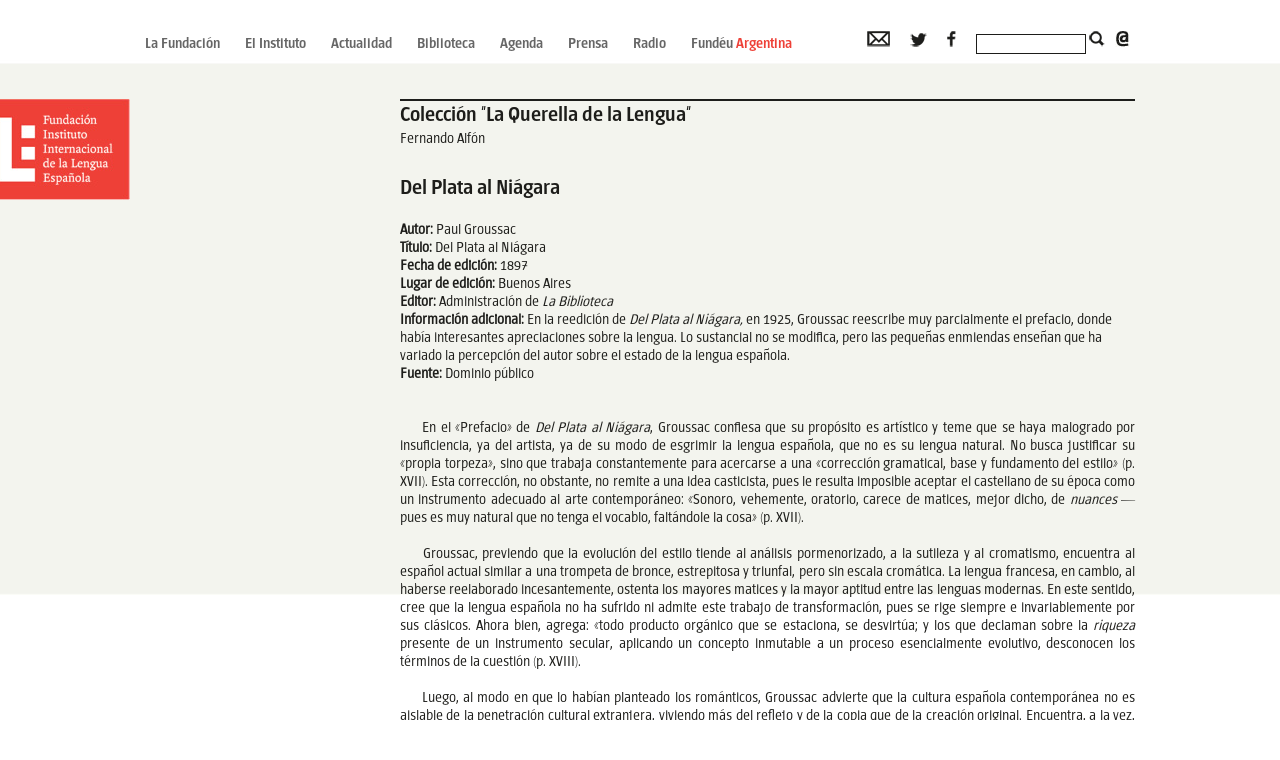

--- FILE ---
content_type: text/html; charset=utf-8
request_url: https://fiile.org.ar/page/colecciones/id/11/title/Del-Plata-al-Ni%C3%A1gara
body_size: 11621
content:
<!DOCTYPE HTML PUBLIC "-//W3C//DTD HTML 4.01//EN" "http://www.w3.org/TR/html4/strict.dtd">
<html xmlns:fb="//www.facebook.com/2008/fbml">
<head>
<title>Fundación Instituto Internacional de la Lengua Española  | Colecciones de la Fundación | Del Plata al Niágara</title>
<meta http-equiv="Content-Type" content="text/html; charset=utf-8">
<meta name="Description" content="La Fundación Instituto Internacional de la Lengua Española (fiile) de Rosario, Argentina, es una iniciativa conjunta público-privada que tiene por objeto contribuir al estudio y difusión de la lengua española, y a la enseñanza de la misma como lengua extranjera">
<meta name="Keywords" content="fiile , lengua española ,instituto de la lengua,  idioma español , fundación de la lengua, biblioteca argentina, enseñanza, observatorio, ciudades anfitrionas, congreso de la lengua, literatura, poesía, Juan Álvarez,  UNR , Cervantes"><link rel="icon" href="/favicon.png" type="image/icon" >
<!--
// Habilitar si se usa RSS
<link rel="alternate" type="application/rss+xml"  href="http://CAMBIAR.COM/rss/rss.php" title="CAMBIAR">-->
<!-- <script src="http://ajax.googleapis.com/ajax/libs/jquery/1.6.1/jquery.min.js"></script> -->
<!-- <script src="http://ajax.aspnetcdn.com/ajax/jquery.validate/1.9/jquery.validate.js"></script> -->


<link rel="stylesheet" type="text/css" href="/library/jquery_plugins/prettyphoto/prettyPhoto.css">
<link href="/css/reset.css" rel="stylesheet" type="text/css">
<link href="/css/jquery.jscrollpane.css" rel="stylesheet" type="text/css">
<link href="/css/bootstrap.css" rel="stylesheet" type="text/css">
<link href="/css/estilos.css?v=2" rel="stylesheet" type="text/css">

<script src="/library/modernizr.custom.79168.js"></script>
<!--
// Habilitar si se usa Cufon 
<script type="text/javascript" src="/library/cufon/cufon-yui.js"></script>
<script type="text/javascript" src="/fonts/CAMBIAR.js"></script> 
-->
<!--
// Habilitar para corregir transparencias en IE6 
<script type="text/javascript" src="/library/transparency.js"></script>
-->
</head>
<body id="colecciones">

<div class="wrapper">	

	<header class="container">
	    <nav>
	    	<ul class="sf-menu">
	    		<li><a  href="javascript:;">La Fundación</a>
					<ul>
						<li><a href="/page/fundacion">Presentación</a></li>
						<li><a href="/page/fundacionorganos">Órganos de Gobierno</a></li>
						<li><a href="/page/fundacionequipo">Equipo</a></li>
						<li><a href="/page/fundacionsede">Sede</a></li>
					</ul>
	    		</li>
	    		<li><a  href="#">El Instituto</a>
					<ul>
						<li><a href="/page/estudio">Estudio y Enseñanza de la Lengua</a></li>
						<li><a href="/page/lengua">Lengua, Cultura y Comunicación</a></li>
					</ul>
	    		</li>
                <li><a  href="#">Actualidad</a>
                					<ul>
					  						<li> <a href="/page/home/idcat/1/title/Lengua%2C-Cultura-y-Comunicaci%C3%B3n"> Lengua, Cultura y Comunicación</a> </li>
												<li> <a href="/page/home/idcat/2/title/Lenguajes%2C-Etnicidad-y-G%C3%A9nero-"> Lenguajes, Etnicidad y Género </a> </li>
												<li> <a href="/page/home/idcat/5/title/El-espa%C3%B1ol-como-lengua-extranjera"> El español como lengua extranjera</a> </li>
											</ul>
				                </li>
	    		<li><a href="#">Biblioteca</a>
					<ul>
						<li><a href="/page/biblioteca">Introducción</a></li>
                        <li><a href="/page/catalogo">Catálogo de Libros</a></li>
                        <li><a href="/page/colecciones">Colecciones de la Fundación</a></li>
                        <li><a href="/page/articulos_interes/idcat/1/title/Artículos">Otras Publicaciones</a></li>
						<!--<li><a href="/page/libros">Libros y publicaciones</a></li>-->
                        <li><a href="/page/mediateca">Mediateca</a></li>
					</ul>
	    		</li>
	    		<li><a href="/page/agenda">Agenda</a></li>
                <li><a href="#">Prensa</a>
					<ul>
						<li><a href="/page/prensa">Nuestra Prensa</a></li>
                        <li><a href="/page/materialprensa">Recursos para medios</a></li>
					</ul>
	    		</li>
                <li><a href="#">Radio</a>
					<ul>
						<li><a href="/page/radio">Presentación</a></li>
                        <li><a href="/page/programacion">Programación</a></li>
					</ul>
	    		</li>
	    		<li><a href="//fundeu.fiile.org.ar/" target="_blank">Fundéu <span style="color: #EE4037">Argentina</span></a></li>
	    	</ul>
	    </nav>

	    <div class="social">
	    	<li><a class="btn_contacto " href="/page/newsletter">0</a></li>
	    	<li><a class="btn_tw" target="_blank" href="https://twitter.com/FiileRosario">0</a></li>
	    	<li><a class="btn_fb" href="https://www.facebook.com/FiileArgentina" target="_blank">0</a></li>
	    	<li>
			<form name="formbusqueda" class="formbusqueda" method="post" action="/page/busquedas">
				<input type="text" name="busqueda" id="busqueda">
				<input class="btn_buscas" name="submit" type="submit" value="" class="button">
			</form>
	    	</li>
	    	<li><a class="btn_nw " href="/page/contacto" >0</a></li>
	    </div>
	</header>
	
	
	<div id="contenido" role="main" class="container">
		<a href="/index.php" class="logo"><img src="/images/logo.jpg" alt="Fundación Instituto Internacional de la Lengua Española"></a>
				<div class="row paginaMedia paginaAgenda">
				
  	<div class="hidden-xs col-md-3"></div>
<div class="col-md-9 grilla">
	<h2 class="title">Colección "La Querella de la Lengua"</h2>  
    <p>Fernando Alfón </p>
          
    <h2 class="title" style="border:none;  margin-top:25px;">Del Plata al Niágara</h2>  
    <p>&nbsp;</p>
<p><strong>Autor:&nbsp;</strong>Paul Groussac&nbsp;&nbsp;</p>
<p><strong>T&iacute;tulo:&nbsp;</strong>Del Plata al Ni&aacute;gara</p>
<p><strong>Fecha de edici&oacute;n:&nbsp;</strong>1897</p>
<p><strong>Lugar de edici&oacute;n:&nbsp;</strong>Buenos Aires</p>
<p><strong>Editor:&nbsp;</strong>Administraci&oacute;n de <em>La Biblioteca</em></p>
<p><strong>Informaci&oacute;n adicional: </strong>En la reedici&oacute;n de <em>Del Plata al Ni&aacute;gara, </em>en 1925, Groussac reescribe muy parcialmente el prefacio, donde hab&iacute;a interesantes apreciaciones sobre la lengua. Lo sustancial no se modifica, pero las peque&ntilde;as enmiendas ense&ntilde;an que ha variado la percepci&oacute;n del autor sobre el estado de la lengua espa&ntilde;ola.</p>
<p><strong>Fuente:</strong> Dominio p&uacute;blico</p>
<p>&nbsp;</p>
<p style="text-align: justify;">&nbsp;</p>
<p style="text-align: justify;">&nbsp; &nbsp; &nbsp;En el &laquo;Prefacio&raquo; de <em>Del Plata al Ni&aacute;gara</em>, Groussac confiesa que su prop&oacute;sito es art&iacute;stico y teme que se haya malogrado por insuficiencia, ya del artista, ya de su modo de esgrimir la lengua espa&ntilde;ola, que no es su lengua natural. No busca justificar su &laquo;propia torpeza&raquo;, sino que trabaja constantemente para acercarse a una &laquo;correcci&oacute;n gramatical, base y fundamento del estilo&raquo; (p. XVII). Esta correcci&oacute;n, no obstante, no remite a una idea casticista, pues le resulta imposible aceptar el castellano de su &eacute;poca como un instrumento adecuado al arte contempor&aacute;neo: &laquo;Sonoro, vehemente, oratorio, carece de matices, mejor dicho, de <em>nuances</em> &mdash;pues es muy natural que no tenga el vocablo, falt&aacute;ndole la cosa&raquo; (p. XVII).</p>
<p style="text-align: justify;">&nbsp;</p>
<p style="text-align: justify;">&nbsp; &nbsp; &nbsp;Groussac, previendo que la evoluci&oacute;n del estilo tiende al an&aacute;lisis pormenorizado, a la sutileza y al cromatismo, encuentra al espa&ntilde;ol actual similar a una trompeta de bronce, estrepitosa y triunfal, pero sin escala crom&aacute;tica. La lengua francesa, en cambio, al haberse reelaborado incesantemente, ostenta los mayores matices y la mayor aptitud entre las lenguas modernas. En este sentido, cree que la lengua espa&ntilde;ola no ha sufrido ni admite este trabajo de transformaci&oacute;n, pues se rige siempre e invariablemente por sus cl&aacute;sicos. Ahora bien, agrega: &laquo;todo producto org&aacute;nico que se estaciona, se desvirt&uacute;a; y los que declaman sobre la <em>riqueza</em> presente de un instrumento secular, aplicando un concepto inmutable a un proceso esencialmente evolutivo, desconocen los t&eacute;rminos de la cuesti&oacute;n (p. XVIII).</p>
<p style="text-align: justify;">&nbsp;</p>
<p style="text-align: justify;">&nbsp; &nbsp; &nbsp;Luego, al modo en que lo hab&iacute;an planteado los rom&aacute;nticos, Groussac advierte que la cultura espa&ntilde;ola contempor&aacute;nea no es aislable de la penetraci&oacute;n cultural extranjera, viviendo m&aacute;s del reflejo y de la copia que de la creaci&oacute;n original. Encuentra, a la vez, algo il&oacute;gico en quienes aceptan d&oacute;cilmente las cosas extranjeras, pero se oponen a sus palabras, que no son m&aacute;s que algo inseparable de aquellas. No es imposible probar que Groussac estaba iniciando una gran transformaci&oacute;n en la prosa de habla hispana. La prueba est&aacute; en sus libros. Este &laquo;Prefacio&raquo; que preanuncia esta transformaci&oacute;n. Entretanto, Groussac considera atendible cualquier esfuerzo encaminado al prop&oacute;sito de alcanzar un estilo literario m&aacute;s sobrio y eficaz &laquo;que nuestro campaneo verbal, a par que m&aacute;s esbelto y ce&ntilde;ido al objeto que la anticuada notaci&oacute;n espa&ntilde;ola&raquo; (p. XIX).</p>
<p>&nbsp;</p>
<p>&nbsp;</p>			
			
			
    
    
		<div class="files">
						<a href="/uploadsarchivos/_1897__del_plata_al_niagara_qp.pdf">_1897__del_plata_al_niagara_qp.pdf</a>
	    </div>
        
	
    <p>&nbsp;</p>
    <p><a href="javascript:window.history.go(-1);" class="all">&#8249; &#8249; Volver</a></p>

	<div class="row nano">
        <div id="iso">
        
            
        
        </div>
   </div>
	  		</div><!-- FIN row -->
	</div><!--fin contenido-->

	<footer>
	    
	</footer>

</div>

<script src="//ajax.googleapis.com/ajax/libs/jquery/1.8.1/jquery.min.js"></script>
<script type="text/javascript" src="/library/jquery_plugins/prefixfree.min.js"></script>
<script src="//ajax.aspnetcdn.com/ajax/jquery.validate/1.9/jquery.validate.js"></script>
<script type="text/javascript" src="/library/jquery_plugins/jquery.cycle.all.min.js"></script>
<script type="text/javascript" src="/library/jquery_plugins/jquery.easing.1.3.js"></script>
<script type="text/javascript" src="/library/jquery_plugins/superfish.js"></script>
<script type="text/javascript" src="/library/jquery_plugins/prettyphoto/jquery.prettyPhoto.js"></script>

<script type="text/javascript" src="/library/jquery_plugins/jquery.isotope.min.js"></script>
<script type="text/javascript" src="/library/jquery_plugins/jquery.mousewheel.js"></script>
<script type="text/javascript" src="/library/jquery_plugins/jquery.jscrollpane.min.js"></script>


<script src="//connect.facebook.net/es_ES/all.js#xfbml=1"></script>
<script type="text/javascript" src="/library/scripts.js"></script>
<script type="text/javascript">
var gaJsHost = (("https:" == document.location.protocol) ? "https://ssl." : "http://www.");
document.write(unescape("%3Cscript src='" + gaJsHost + "google-analytics.com/ga.js' type='text/javascript'%3E%3C/script%3E"));
</script>
<script type="text/javascript">
try {
var pageTracker = _gat._getTracker("UA-31058377-31");
pageTracker._setCustomVar(1,"Seccion","colecciones",3);
pageTracker._trackPageview();
} catch(err) {}</script><div id="fb-root"></div>

</body>
</html>

--- FILE ---
content_type: text/css
request_url: https://fiile.org.ar/library/jquery_plugins/prettyphoto/prettyPhoto.css
body_size: 14998
content:
 div.light_rounded .pp_top .pp_left{background: url(light_rounded/sprite.png) -88px -53px no-repeat;}div.light_rounded .pp_top .pp_middle{background:#fff;}div.light_rounded .pp_top .pp_right{background: url(light_rounded/sprite.png) -110px -53px no-repeat;}div.light_rounded .pp_content .ppt{color:#000;}div.light_rounded .pp_content_container .pp_left,div.light_rounded .pp_content_container .pp_right{background:#fff;}div.light_rounded .pp_content{background-color:#fff;}div.light_rounded .pp_next:hover{background: url(light_rounded/btnNext.png) center right no-repeat;cursor: pointer;}div.light_rounded .pp_previous:hover{background: url(light_rounded/btnPrevious.png) center left no-repeat;cursor: pointer;}div.light_rounded .pp_expand{background: url(light_rounded/sprite.png) -31px -26px no-repeat;cursor: pointer;}div.light_rounded .pp_expand:hover{background: url(light_rounded/sprite.png) -31px -47px no-repeat;cursor: pointer;}div.light_rounded .pp_contract{background: url(light_rounded/sprite.png) 0 -26px no-repeat;cursor: pointer;}div.light_rounded .pp_contract:hover{background: url(light_rounded/sprite.png) 0 -47px no-repeat;cursor: pointer;}div.light_rounded .pp_close{width:75px;height:22px;background: url(light_rounded/sprite.png) -1px -1px no-repeat;cursor: pointer;}div.light_rounded #pp_full_res .pp_inline{color:#000;}div.light_rounded .pp_gallery a.pp_arrow_previous,div.light_rounded .pp_gallery a.pp_arrow_next{margin-top:12px !important;}div.light_rounded .pp_nav .pp_play{background: url(light_rounded/sprite.png) -1px -100px no-repeat;height:15px;width:14px;}div.light_rounded .pp_nav .pp_pause{background: url(light_rounded/sprite.png) -24px -100px no-repeat;height:15px;width:14px;}div.light_rounded .pp_arrow_previous{background: url(light_rounded/sprite.png) 0 -71px no-repeat;}div.light_rounded .pp_arrow_previous.disabled{background-position:0 -87px;cursor:default;}div.light_rounded .pp_arrow_next{background: url(light_rounded/sprite.png) -22px -71px no-repeat;}div.light_rounded .pp_arrow_next.disabled{background-position: -22px -87px;cursor:default;}div.light_rounded .pp_bottom .pp_left{background: url(light_rounded/sprite.png) -88px -80px no-repeat;}div.light_rounded .pp_bottom .pp_middle{background:#fff;}div.light_rounded .pp_bottom .pp_right{background: url(light_rounded/sprite.png) -110px -80px no-repeat;}div.light_rounded .pp_loaderIcon{background: url(light_rounded/loader.gif) center center no-repeat;}div.dark_rounded .pp_top .pp_left{background: url(dark_rounded/sprite.png) -88px -53px no-repeat;}div.dark_rounded .pp_top .pp_middle{background: url(dark_rounded/contentPattern.png) top left repeat;}div.dark_rounded .pp_top .pp_right{background: url(dark_rounded/sprite.png) -110px -53px no-repeat;}div.dark_rounded .pp_content_container .pp_left{background: url(dark_rounded/contentPattern.png) top left repeat-y;}div.dark_rounded .pp_content_container .pp_right{background: url(dark_rounded/contentPattern.png) top right repeat-y;}div.dark_rounded .pp_content{background: url(dark_rounded/contentPattern.png) top left repeat;}div.dark_rounded .pp_next:hover{background: url(dark_rounded/btnNext.png) center right no-repeat;cursor: pointer;}div.dark_rounded .pp_previous:hover{background: url(dark_rounded/btnPrevious.png) center left no-repeat;cursor: pointer;}div.dark_rounded .pp_expand{background: url(dark_rounded/sprite.png) -31px -26px no-repeat;cursor: pointer;}div.dark_rounded .pp_expand:hover{background: url(dark_rounded/sprite.png) -31px -47px no-repeat;cursor: pointer;}div.dark_rounded .pp_contract{background: url(dark_rounded/sprite.png) 0 -26px no-repeat;cursor: pointer;}div.dark_rounded .pp_contract:hover{background: url(dark_rounded/sprite.png) 0 -47px no-repeat;cursor: pointer;}div.dark_rounded .pp_close{width:75px;height:22px;background: url(dark_rounded/sprite.png) -1px -1px no-repeat;cursor: pointer;}div.dark_rounded .currentTextHolder{color:#c4c4c4;}div.dark_rounded .pp_description{color:#fff;}div.dark_rounded #pp_full_res .pp_inline{color:#fff;}div.dark_rounded .pp_gallery a.pp_arrow_previous,div.dark_rounded .pp_gallery a.pp_arrow_next{margin-top:12px !important;}div.dark_rounded .pp_nav .pp_play{background: url(dark_rounded/sprite.png) -1px -100px no-repeat;height:15px;width:14px;}div.dark_rounded .pp_nav .pp_pause{background: url(dark_rounded/sprite.png) -24px -100px no-repeat;height:15px;width:14px;}div.dark_rounded .pp_arrow_previous{background: url(dark_rounded/sprite.png) 0 -71px no-repeat;}div.dark_rounded .pp_arrow_previous.disabled{background-position:0 -87px;cursor:default;}div.dark_rounded .pp_arrow_next{background: url(dark_rounded/sprite.png) -22px -71px no-repeat;}div.dark_rounded .pp_arrow_next.disabled{background-position: -22px -87px;cursor:default;}div.dark_rounded .pp_bottom .pp_left{background: url(dark_rounded/sprite.png) -88px -80px no-repeat;}div.dark_rounded .pp_bottom .pp_middle{background: url(dark_rounded/contentPattern.png) top left repeat;}div.dark_rounded .pp_bottom .pp_right{background: url(dark_rounded/sprite.png) -110px -80px no-repeat;}div.dark_rounded .pp_loaderIcon{background: url(dark_rounded/loader.gif) center center no-repeat;}div.dark_square .pp_left ,div.dark_square .pp_middle,div.dark_square .pp_right,div.dark_square .pp_content{background: url(dark_square/contentPattern.png) top left repeat;}div.dark_square .currentTextHolder{color:#c4c4c4;}div.dark_square .pp_description{color:#fff;}div.dark_square .pp_loaderIcon{background: url(dark_rounded/loader.gif) center center no-repeat;}div.dark_square .pp_content_container .pp_left{background: url(dark_rounded/contentPattern.png) top left repeat-y;}div.dark_square .pp_content_container .pp_right{background: url(dark_rounded/contentPattern.png) top right repeat-y;}div.dark_square .pp_expand{background: url(dark_square/sprite.png) -31px -26px no-repeat;cursor: pointer;}div.dark_square .pp_expand:hover{background: url(dark_square/sprite.png) -31px -47px no-repeat;cursor: pointer;}div.dark_square .pp_contract{background: url(dark_square/sprite.png) 0 -26px no-repeat;cursor: pointer;}div.dark_square .pp_contract:hover{background: url(dark_square/sprite.png) 0 -47px no-repeat;cursor: pointer;}div.dark_square .pp_close{width:75px;height:22px;background: url(dark_square/sprite.png) -1px -1px no-repeat;cursor: pointer;}div.dark_square #pp_full_res .pp_inline{color:#fff;}div.dark_square .pp_gallery a.pp_arrow_previous,div.dark_square .pp_gallery a.pp_arrow_next{margin-top:12px !important;}div.dark_square .pp_nav .pp_play{background: url(dark_square/sprite.png) -1px -100px no-repeat;height:15px;width:14px;}div.dark_square .pp_nav .pp_pause{background: url(dark_square/sprite.png) -24px -100px no-repeat;height:15px;width:14px;}div.dark_square .pp_arrow_previous{background: url(dark_square/sprite.png) 0 -71px no-repeat;}div.dark_square .pp_arrow_previous.disabled{background-position:0 -87px;cursor:default;}div.dark_square .pp_arrow_next{background: url(dark_square/sprite.png) -22px -71px no-repeat;}div.dark_square .pp_arrow_next.disabled{background-position: -22px -87px;cursor:default;}div.dark_square .pp_next:hover{background: url(dark_square/btnNext.png) center right no-repeat;cursor: pointer;}div.dark_square .pp_previous:hover{background: url(dark_square/btnPrevious.png) center left no-repeat;cursor: pointer;}div.light_square .pp_left ,div.light_square .pp_middle,div.light_square .pp_right,div.light_square .pp_content{background:#fff;}div.light_square .pp_content .ppt{color:#000;}div.light_square .pp_expand{background: url(light_square/sprite.png) -31px -26px no-repeat;cursor: pointer;}div.light_square .pp_expand:hover{background: url(light_square/sprite.png) -31px -47px no-repeat;cursor: pointer;}div.light_square .pp_contract{background: url(light_square/sprite.png) 0 -26px no-repeat;cursor: pointer;}div.light_square .pp_contract:hover{background: url(light_square/sprite.png) 0 -47px no-repeat;cursor: pointer;}div.light_square .pp_close{width:75px;height:22px;background: url(light_square/sprite.png) -1px -1px no-repeat;cursor: pointer;}div.light_square #pp_full_res .pp_inline{color:#000;}div.light_square .pp_gallery a.pp_arrow_previous,div.light_square .pp_gallery a.pp_arrow_next{margin-top:12px !important;}div.light_square .pp_nav .pp_play{background: url(light_square/sprite.png) -1px -100px no-repeat;height:15px;width:14px;}div.light_square .pp_nav .pp_pause{background: url(light_square/sprite.png) -24px -100px no-repeat;height:15px;width:14px;}div.light_square .pp_arrow_previous{background: url(light_square/sprite.png) 0 -71px no-repeat;}div.light_square .pp_arrow_previous.disabled{background-position:0 -87px;cursor:default;}div.light_square .pp_arrow_next{background: url(light_square/sprite.png) -22px -71px no-repeat;}div.light_square .pp_arrow_next.disabled{background-position: -22px -87px;cursor:default;}div.light_square .pp_next:hover{background: url(light_square/btnNext.png) center right no-repeat;cursor: pointer;}div.light_square .pp_previous:hover{background: url(light_square/btnPrevious.png) center left no-repeat;cursor: pointer;}div.facebook .pp_top .pp_left{background: url(facebook/sprite.png) -88px -53px no-repeat;}div.facebook .pp_top .pp_middle{background: url(facebook/contentPatternTop.png) top left repeat-x;}div.facebook .pp_top .pp_right{background: url(facebook/sprite.png) -110px -53px no-repeat;}div.facebook .pp_content .ppt{color:#000;}div.facebook .pp_content_container .pp_left{background: url(facebook/contentPatternLeft.png) top left repeat-y;}div.facebook .pp_content_container .pp_right{background: url(facebook/contentPatternRight.png) top right repeat-y;}div.facebook .pp_content{background:#fff;}div.facebook .pp_expand{background: url(facebook/sprite.png) -31px -26px no-repeat;cursor: pointer;}div.facebook .pp_expand:hover{background: url(facebook/sprite.png) -31px -47px no-repeat;cursor: pointer;}div.facebook .pp_contract{background: url(facebook/sprite.png) 0 -26px no-repeat;cursor: pointer;}div.facebook .pp_contract:hover{background: url(facebook/sprite.png) 0 -47px no-repeat;cursor: pointer;}div.facebook .pp_close{width:22px;height:22px;background: url(facebook/sprite.png) -1px -1px no-repeat;cursor: pointer;}div.facebook #pp_full_res .pp_inline{color:#000;}div.facebook .pp_loaderIcon{background: url(facebook/loader.gif) center center no-repeat;}div.facebook .pp_arrow_previous{background: url(facebook/sprite.png) 0 -71px no-repeat;height:22px;margin-top:0;width:22px;}div.facebook .pp_arrow_previous.disabled{background-position:0 -96px;cursor:default;}div.facebook .pp_arrow_next{background: url(facebook/sprite.png) -32px -71px no-repeat;height:22px;margin-top:0;width:22px;}div.facebook .pp_arrow_next.disabled{background-position: -32px -96px;cursor:default;}div.facebook .pp_nav{margin-top:0;}div.facebook .pp_nav p{font-size:15px;padding:0 3px 0 4px;}div.facebook .pp_nav .pp_play{background: url(facebook/sprite.png) -1px -123px no-repeat;height:22px;width:22px;}div.facebook .pp_nav .pp_pause{background: url(facebook/sprite.png) -32px -123px no-repeat;height:22px;width:22px;}div.facebook .pp_next:hover{background: url(facebook/btnNext.png) center right no-repeat;cursor: pointer;}div.facebook .pp_previous:hover{background: url(facebook/btnPrevious.png) center left no-repeat;cursor: pointer;}div.facebook .pp_bottom .pp_left{background: url(facebook/sprite.png) -88px -80px no-repeat;}div.facebook .pp_bottom .pp_middle{background: url(facebook/contentPatternBottom.png) top left repeat-x;}div.facebook .pp_bottom .pp_right{background: url(facebook/sprite.png) -110px -80px no-repeat;}div.pp_pic_holder a:focus{outline:none;}div.pp_overlay{background:#000;display: none;left:0;position:absolute;top:0;width:100%;z-index:9500;}div.pp_pic_holder{display: none;position:absolute;width:100px;z-index:10000;}.pp_top{height:20px;position: relative;}* html .pp_top{padding:0 20px;}.pp_top .pp_left{height:20px;left:0;position:absolute;width:20px;}.pp_top .pp_middle{height:20px;left:20px;position:absolute;right:20px;}* html .pp_top .pp_middle{left:0;position: static;}.pp_top .pp_right{height:20px;left:auto;position:absolute;right:0;top:0;width:20px;}.pp_content{height:40px;}.pp_fade{display: none;}.pp_content_container{position: relative;text-align: left;width:100%;}.pp_content_container .pp_left{padding-left:20px;}.pp_content_container .pp_right{padding-right:20px;}.pp_content_container .pp_details{float: left;margin:10px 0 2px 0;}.pp_description{display: none;margin:0 0 5px 0;}.pp_nav{clear: left;float: left;margin:3px 0 0 0;}.pp_nav p{float: left;margin:2px 4px;}.pp_nav .pp_play,.pp_nav .pp_pause{float: left;margin-right:4px;text-indent: -10000px;}a.pp_arrow_previous,a.pp_arrow_next{display:block;float: left;height:15px;margin-top:3px;overflow: hidden;text-indent: -10000px;width:14px;}.pp_hoverContainer{position:absolute;top:0;width:100%;z-index:2000;}.pp_gallery{left:50%;margin-top: -50px;position:absolute;z-index:10000;}.pp_gallery ul{float: left;height:35px;margin:0 0 0 5px;overflow: hidden;position: relative;}.pp_gallery ul a{border:1px #000 solid;border:1px rgba(0,0,0,0.5) solid;display:block;float: left;height:33px;overflow: hidden;}.pp_gallery ul a:hover,.pp_gallery li.selected a{border-color:#fff;}.pp_gallery ul a img{border:0;}.pp_gallery li{display:block;float: left;margin:0 5px 0 0;}.pp_gallery li.default a{background: url(facebook/default_thumbnail.gif) 0 0 no-repeat;display:block;height:33px;width:50px;}.pp_gallery li.default a img{display: none;}.pp_gallery .pp_arrow_previous,.pp_gallery .pp_arrow_next{margin-top:7px !important;}a.pp_next{background: url(light_rounded/btnNext.png) 10000px 10000px no-repeat;display:block;float: right;height:100%;text-indent: -10000px;width:49%;}a.pp_previous{background: url(light_rounded/btnNext.png) 10000px 10000px no-repeat;display:block;float: left;height:100%;text-indent: -10000px;width:49%;}a.pp_expand,a.pp_contract{cursor: pointer;display: none;height:20px;position:absolute;right:30px;text-indent: -10000px;top:10px;width:20px;z-index:20000;}a.pp_close{display:block;float: right;line-height:22px;text-indent: -10000px;}.pp_bottom{height:20px;position: relative;}* html .pp_bottom{padding:0 20px;}.pp_bottom .pp_left{height:20px;left:0;position:absolute;width:20px;}.pp_bottom .pp_middle{height:20px;left:20px;position:absolute;right:20px;}* html .pp_bottom .pp_middle{left:0;position: static;}.pp_bottom .pp_right{height:20px;left:auto;position:absolute;right:0;top:0;width:20px;}.pp_loaderIcon{display:block;height:24px;left:50%;margin: -12px 0 0 -12px;position:absolute;top:50%;width:24px;}#pp_full_res{line-height:1 !important;}#pp_full_res .pp_inline{text-align: left;}#pp_full_res .pp_inline p{margin:0 0 15px 0;}div.ppt{color:#fff;display: none;font-size:17px;margin:0 0 5px 15px;z-index:9999;}.clearfix:after{content: ".";display:block;height:0;clear:both;visibility: hidden;}.clearfix {display: inline-block;}* html .clearfix {height:1%;}.clearfix {display:block;}

--- FILE ---
content_type: text/css
request_url: https://fiile.org.ar/css/estilos.css?v=2
body_size: 17489
content:
@charset "utf-8";.reset{padding:0;margin:0;outline:0;list-style:none;text-decoration:none}.reset:active,.reset:focus{outline:0}.menu{display:inline}.menu a{display:block;float:left}@font-face{font-family:chacoLight;src:url(../fonts/chaco_ligth.eot);src:url(../fonts/chaco_ligth.eot?#iefix) format('embedded-opentype'),url(../fonts/chaco_ligth.woff) format('woff'),url(../fonts/chaco_ligth.ttf) format('truetype'),url(../fonts/chaco_ligth.svg#chaco_ligth) format('svg');font-weight:400;font-style:normal}@font-face{font-family:chacoMedium;src:url(../fonts/chaco_medium.eot);src:url(../fonts/chaco_medium.eot?#iefix) format('embedded-opentype'),url(../fonts/chaco_medium.woff) format('woff'),url(../fonts/chaco_medium.ttf) format('truetype'),url(../fonts/chaco_medium.svg#chaco_medium) format('svg');font-weight:400;font-style:normal}.clearL{clear:left}.clearR{clear:right}.clear{clear:both}a,h1,h2,h3,h4,li,p,ul{padding:0;margin:0;outline:0;list-style:none;text-decoration:none}a:active,a:focus,h1:active,h1:focus,h2:active,h2:focus,h3:active,h3:focus,h4:active,h4:focus,li:active,li:focus,p:active,p:focus,ul:active,ul:focus{outline:0}body{background:url(../images/body-bg.jpg) center top repeat-x;font-size:14px;font-family:chacoLight;line-height:130%;font-weight:400;min-width:320px;color:#1D1D1A}header{width:100%;margin:0 auto 35px;height:64px;position:relative;padding-top:36px;z-index:999}header nav .sf-menu,header nav .sf-menu *{margin:0;padding:0;list-style:none}header nav .sf-menu li{position:relative}header nav .sf-menu ul{position:absolute;display:none;top:100%;left:0;z-index:99}header nav .sf-menu>li{float:left}header nav .sf-menu li.sfHover>ul,header nav .sf-menu li:hover>ul{display:block}header nav .sf-menu a{display:block;position:relative}header nav .sf-menu ul ul{top:0;left:100%}header nav .sf-menu li{display:inline}header nav .sf-menu li a{display:block;float:left;margin-right:25px;color:#666;font-family:chacoMedium}header nav .sf-menu li a.activo,header nav .sf-menu li a:hover{color:#EE4035;text-decoration:none}header nav .sf-menu li ul{background:rgba(255,255,255,.8);width:205px}header nav .sf-menu li ul li a{width:100%;padding:9px 10px;font-family:chacoLight;-webkit-transition:color 160ms ease-out;-moz-transition:color 160ms ease-out;-o-transition:color 160ms ease-out;-ms-transition:color 160ms ease-out;transition:color 160ms ease-out}header nav .sf-menu li ul li a:hover{background:rgba(255,255,255,.9);color:#000}header .social{position:absolute;top:31px;right:0;bottom:auto;left:auto}header .social li{display:inline}header .social li a{display:block;float:left}header .social a{background:url(../images/social.png) left top no-repeat;display:block;float:left;text-indent:-60000px;height:16px;margin-right:20px}header .social a.btn_contacto{width:23px;background-position:0 top}header .social a.btn_contacto.activo,header .social a.btn_contacto:hover{background-position:0 bottom}header .social a.btn_tw{width:17px;background-position:-35px top}header .social a.btn_tw:hover{background-position:-35px bottom}header .social a.btn_fb{width:9px;background-position:-63px top}header .social a.btn_fb:hover{background-position:-63px bottom}header .social a.btn_nw{width:15px;background:url(../images/arroba.jpg) left top no-repeat}header .social a.btn_nw.activo,header .social a.btn_nw:hover{background-position:left bottom}header .social a.btn_buscas{width:16px;background-position:-84px top;cursor:pointer;margin-right:14px}header .social a.btn_buscas:hover{background-position:-84px bottom}header .social a.btn_buscas.cross_icon{background:url(../images/cross_icon.png) left top no-repeat}header .social a.btn_buscas.cross_icon:hover{background-position:left bottom}header .social form{float:left;position:relative;height:20px;margin-right:10px}header .social #busqueda{height:20px;padding:0 3px;width:110px;line-height:20px;border:1px solid #1D1D1A;font-size:12px}header .social .btn_buscas{width:16px;height:16px;background:url(../images/social.png) -84px top no-repeat;border:none}header .social .btn_buscas:hover{background-position:-84px bottom}#contenido{width:100%;margin:0 auto;position:relative}#contenido .logo{display:block;width:160px;height:101px;position:absolute;top:0;left:-160px;z-index:999}#contenido .logo img{width:100%;height:auto}footer{position:relative}.cuerpo ul li{list-style:inside disc}.cuerpo ol li{list-style:inside decimal}.cuerpo a{color:#1D1D1A;text-decoration:underline}.cuerpo a:hover{color:#EE4035}.paginaHome .cuerpo{padding:15px;background-color:rgba(255,255,255,.8);z-index:9;overflow:hidden}.paginaHome .cuerpo a{color:#1D1D1A;text-decoration:underline}.paginaHome .cuerpo a:hover{color:#EE4035}.paginaHome .cuerpo .slider{width:100%;overflow:hidden}.paginaHome .cuerpo .tituloLink,.paginaHome .cuerpo h2{font-size:56px;color:#1D1D1A;line-height:106%;text-decoration:none}.paginaHome .cuerpo .tituloLink:hover{color:#EE4035;text-decoration:none}.paginaHome .cuerpo .tituloLink:hover h2{color:#EE4035}.paginaHome .pagerSlide{margin-top:144px;border-top:2px solid #1D1D1B}.paginaHome .pagerSlide .pagerTitle{font-family:chacoMedium;font-size:20px;padding-bottom:14px;line-height:28px}.paginaHome .pagerSlide .pagerTitle a{font-family:chacoMedium;font-size:20px;padding-bottom:14px;line-height:28px;color:#1D1D1B}.paginaHome .pagerSlide .pagerTitle a:hover{color:#EE4035;text-decoration:none}.paginaHome .pagerSlide .row{margin-right:-7px;margin-left:-7px}.paginaHome .pagerSlide .row a{padding:7px;position:relative}.paginaHome .pagerSlide .row a:hover img{-ms-filter:"progid:DXImageTransform.Microsoft.Alpha(Opacity=80)";filter:alpha(Opacity=80);opacity:.8}.espacioSlider{height:341px}.slider.fuera{position:absolute;top:62px;right:auto;bottom:auto;left:auto;width:100%;height:522px;overflow:hidden}.slider.fuera>div{width:100%;height:522px;background-position:center top;background-repeat:no-repeat;background-color:transparent}.sliderOverflow{overflow:hidden;height:328px}.paginaTexto .cuerpo{background:#FDFDFC;padding:16px}.paginaTexto .cuerpo .cont_compartir{position:absolute;top:8px;right:17px}.paginaTexto .cuerpo .compartir{font-family:chacoMedium;position:absolute;top:8px;right:17px;color:#EE4035;font-size:10px;font-weight:400}.paginaTexto .cuerpo .compartir:hover{color:#1D1D1A;text-decoration:none}.paginaTexto .cuerpo h2{font-size:35px;padding-right:35%;line-height:103%;border-bottom:1px solid #929290;padding-bottom:5px;margin-bottom:20px}.paginaTexto .cuerpo .title{margin-bottom:25px}.paginaTexto .cuerpo .title h2{font-size:35px;padding-right:35%;line-height:103%;border-bottom:1px solid #929290;padding-bottom:5px;margin-bottom:20px}.paginaTexto .cuerpo .title p{color:#4C4C4C}.paginaTexto .cuerpo .descargas{display:block;margin-top:25px}.paginaTexto .cuerpo .descargas li{list-style:inside none none}.paginaTexto .cuerpo .descargas li a{border-top:1px solid #e9e9e9;display:block;padding:10px 0;text-decoration:none;text-transform:uppercase}.paginaTexto .cuerpo .descargas li a img{margin-right:8px;vertical-align:text-bottom}.paginaTexto .extras{margin-top:163px}.paginaTexto .extras .slider{min-height:306px;overflow:hidden}.paginaTexto .extras .pagerSlide{margin-bottom:22px;margin-top:18px}.paginaTexto .extras .epigrafe>div{width:100%}body#lengua .paginaTexto .squareCrumb{background:#fdfdfc;padding:12px;margin:0 10px 16px;position:relative}body#lengua .paginaTexto .squareCrumb a{color:#333;display:block}body#lengua .paginaTexto .squareCrumb a:hover{color:#ee4035;text-decoration:none}body#lengua .paginaTexto .squareCrumb.old{background:#F8F9F5}body#lengua .paginaTexto .squareCrumb.hijo{margin-left:16px}body#lengua .paginaTexto .squareCrumb.active:after{content:"";position:absolute;top:50%;right:-10px;bottom:auto;left:auto;margin-top:-10px;width:0;height:0;border-style:solid;border-width:10px 0 10px 15px;border-color:transparent transparent transparent #fff}body#lengua .paginaTexto .extras{padding-left:45px;margin-top:0}body#lengua .paginaTexto .extras .slider{min-height:1px;margin-bottom:25px}body#lengua .paginaTexto .extras h2{font-size:25px;margin-bottom:16px}body#lengua .paginaTexto .extras .proyecto{background:#fff;padding:12px;margin-bottom:16px}body#lengua .paginaTexto .extras .proyecto img{float:left}body#lengua .paginaTexto .extras .proyecto .textoConImg{margin-left:72px}body#lengua .paginaTexto .extras .proyecto h3{font-size:18px;font-weight:400;line-height:120%;padding-bottom:10px}body#lengua .paginaTexto .extras .proyecto h3 a{display:block;color:#333}body#lengua .paginaTexto .extras .proyecto h3 a:hover{text-decoration:none;color:#ee4035}body#lengua .paginaTexto .extras .proyecto .mas{color:#ee4035;font-family:chacoMedium;font-size:10px;font-weight:400}body#lengua .paginaTexto .extras .actividades li{position:relative;border-bottom:1px solid #DBDCD7;margin-bottom:12px}body#lengua .paginaTexto .extras .actividades li .fecha{display:block;padding:10px;position:absolute;top:0;right:auto;bottom:auto;left:0;width:82px;margin-left:0;background:#fdfdfd}body#lengua .paginaTexto .extras .actividades li .titulo{display:block;padding:10px 10px 20px 92px}.paginaMedia .grilla .title{font-size:20px;width:100%;border-top:2px solid #1D1D1B;line-height:150%;font-family:chacoMedium;font-weight:400}.paginaMedia .grilla [class*=col]{padding:8px}.paginaMedia .item{padding:25px 12px 12px;background:#FFF}.paginaMedia .item h2{font-size:18px;padding-bottom:10px;line-height:120%;font-weight:400}.paginaMedia .item p{font-size:14px}.paginaMedia .item .categoria{font-size:12px;color:#FFF;background:#EF4136;position:absolute;top:8px;left:8px;padding:0 8px}.paginaMedia .item .autor{color:#999;font-size:12px;line-height:150%;margin-bottom:10px}.paginaMedia .item a{font-family:chacoMedium;color:#EE4035;font-size:10px;font-weight:400}.paginaMedia .item a.more{float:right}.paginaMedia .item a:hover{color:#1D1D1A;text-decoration:none}.paginaMedia .item .lightbox{position:relative;display:block}.paginaMedia .item .play{position:absolute;left:40%;top:30%}.paginaMedia .filtrar{border-top:1px solid #1d1d1b;margin-top:22px;padding-top:13px}.paginaMedia .filtrar h3{font-family:chacoLight;font-size:16px;font-weight:400}.paginaMedia .filtrar ul li{display:inline-block;vertical-align:top;zoom:1;*display:inline}.paginaMedia .filtrar ul li a{display:inline-block;vertical-align:top;zoom:1;*display:inline;font-size:12px;color:#58595b;text-transform:uppercase;padding:0 8px;line-height:20px}.paginaMedia .filtrar ul li a.activo,.paginaMedia .filtrar ul li a:hover{background:#EF4136;color:#FFF;text-decoration:none}.nano{margin-top:50px}.paginaContacto .grilla [class*=col]{padding:0 15px}.paginaContacto .grilla .title{margin-bottom:100px}.paginaContacto .grilla p{font-size:16px}.paginaContacto .grilla p a{color:#1D1D1A}.paginaContacto .grilla p a:hover{color:#EE4035;text-decoration:none}.paginaContacto .grilla .persona{margin-bottom:20px}.paginaContacto .grilla .persona h3{font-size:16px;font-family:chacoMedium;color:#EE4035;font-weight:400}.paginaContacto .grilla .datos_fiile{border-top:1px solid #EE4035;margin-top:60px;padding-top:5px;line-height:150%;padding-right:5px}#map_canvas{height:350px;border:9px solid #FFF}.paginaAgenda .categorias{text-align:right}.paginaAgenda .categorias ul li{display:inline}.paginaAgenda .categorias ul li a{color:#333;margin:0 10px}.paginaAgenda .detalle_actividades .calendario{margin-bottom:10px}.paginaAgenda .detalle_actividades .calendario .aclaracion{padding-left:10px;margin-bottom:10px;font-size:12px;line-height:12px;color:#1D1D1A;border-left:10px solid #1D1D1A}.paginaAgenda .detalle_actividades .calendario .aclaracion.primero{color:#EE4036;border-left:10px solid #EE4036;margin-top:5px}.paginaAgenda .detalle_actividades .calendario .calendar .calendar-month{border-bottom:1px solid #58595a;color:#58595a;font-weight:700;margin-bottom:10px;padding-bottom:10px;text-align:center}.paginaAgenda .detalle_actividades .calendario .calendar tr.dias{background:#EE4036;font-family:chacoMedium;font-size:13px;color:#FFF}.paginaAgenda .detalle_actividades .calendario .calendar tr td{padding:5px 10px;text-align:center;color:#58595A}.paginaAgenda .detalle_actividades .calendario .calendar tr td.actividad{padding:2px 4px;font-family:chacoMedium}.paginaAgenda .detalle_actividades .calendario .calendar tr td.actividad a{padding:3px 6px;background-color:#58595A;color:#FFF}.paginaAgenda .detalle_actividades .calendario .calendar tr td.actividad.pertenece a{background-color:#EE4036;color:#FFF}.paginaAgenda .detalle_actividades .cuerpo{background:#FDFDFC;padding-top:10px;padding-bottom:20px;margin-top:30px}.paginaAgenda .detalle_actividades .cuerpo h2.destacado{font-size:16px;color:#1D1D1A;font-weight:400}.paginaAgenda .detalle_actividades .cuerpo .bloquenoticia h3{font-size:32px;color:#E74E2C;line-height:113%;font-weight:400}.paginaAgenda .detalle_actividades .cuerpo .bloquenoticia h3 a{text-decoration:none;color:#E74E2C}.paginaAgenda .detalle_actividades .cuerpo .bloquenoticia p{color:#1D1D1A;font-size:14px;padding-bottom:14px}.paginaAgenda .detalle_actividades .cuerpo .bloquenoticia p a{color:#1D1D1A;font-size:14px}.paginaAgenda .detalle_actividades .cuerpo .bloquenoticia p a:hover{color:#EE4035;text-decoration:none}.paginaAgenda .listado_actividades .actual,.paginaAgenda .listado_actividades .siguiente{border-left:1px solid #1D1D1B}.paginaAgenda .listado_actividades .bloquenoticias{height:450px}.paginaAgenda .listado_actividades .bloquenoticias .item{margin-bottom:15px}.paginaAgenda .listado_actividades .bloquenoticias h2{font-family:chacoLight;font-size:24px;color:#1D1D1A;font-weight:400;padding-bottom:16px;line-height:100%}.paginaAgenda .listado_actividades .bloquenoticias h3{font-family:chacoMedium;font-size:14px;font-weight:400;line-height:129%}.paginaAgenda .listado_actividades .bloquenoticias h3 a{color:#1D1D1A}.paginaAgenda .listado_actividades .bloquenoticias h3 a:hover{color:#EE4035;text-decoration:none}.paginaAgenda .listado_actividades .bloquenoticias .fecha{float:left;width:10%}.paginaAgenda .listado_actividades .bloquenoticias .contenido_item{float:left;width:90%}.paginaAgenda .listado_actividades .bloquenoticias .descripcion{font-size:12px}.paginaAgenda .listado_actividades .bloquenoticias .descripcion p{color:#58595A;font-size:12px}.paginaAgenda .listado_actividades .bloquenoticias .descripcion p a{color:#1D1D1A}.paginaAgenda .listado_actividades .bloquenoticias .descripcion p a:hover,.paginaAgenda .listado_actividades .bloquenoticias .pertenece,.paginaAgenda .listado_actividades .bloquenoticias .pertenece .descripcion p,.paginaAgenda .listado_actividades .bloquenoticias .pertenece º h3 a{color:#EE4035}.paginaAgenda .listado_actividades .bloquenoticias .pertenece º h3 a:hover{color:#1D1D1A}#busquedas .grilla .searchform{margin:15px 0}#busquedas .grilla .searchform #busqueda{border:1px solid #000;height:20px;padding:0 3px;line-height:20px}#busquedas .grilla .searchform .button{border:1px solid #000;height:20px;cursor:pointer}#busquedas .grilla .searchform .button:hover{background:#E1E1E1}#estudio .pagerTitle,#mediateca .pagerTitle,#programacion .pagerTitle{font-family:chacoMedium;font-size:20px;padding-bottom:14px;line-height:28px}#estudio .pagerTitle a,#mediateca .pagerTitle a,#programacion .pagerTitle a{font-family:chacoMedium;font-size:20px;padding-bottom:14px;line-height:28px;color:#1D1D1B}#estudio .pagerTitle a:hover,#mediateca .pagerTitle a:hover,#programacion .pagerTitle a:hover{color:#EE4035;text-decoration:none}audio{display:block;width:100%}#newsletter #contenido p{padding-bottom:10px}#contenido input[type=text]{border:1px solid #1D1D1A;font-size:12px;height:20px;line-height:20px;padding:0 3px;width:210px}#contenido input[type=submit]{border:1px solid #1D1D1A;font-size:16px;height:26px;line-height:26px;padding:0 5px;background:#FFF}#contenido input[type=submit]:hover{background:#EE4035;color:#FFF}#home .otrasNoticias{position:absolute;left:-160px;top:120px;width:160px}.ocultarOverflow{max-height:306px;overflow:hidden}#enlaces .cuerpo h2{margin-bottom:30px}#enlaces .cuerpo .enlace{margin-bottom:20px}#enlaces .cuerpo .enlace a{text-decoration:none}#enlaces .cuerpo .enlace a img{display:inline-block;vertical-align:middle;zoom:1;*display:inline}#enlaces .cuerpo .enlace a span{display:inline-block;vertical-align:middle;zoom:1;*display:inline;margin-left:15px}#biblioteca .paginaTexto .title,#catalogo .paginaTexto .title,#intro .paginaTexto .title{font-size:20px;width:100%;border-top:2px solid #1D1D1B;line-height:150%;font-family:chacoMedium;font-weight:400}#biblioteca .paginaTexto p,#catalogo .paginaTexto p,#intro .paginaTexto p{padding-bottom:15px}#biblioteca .paginaTexto ul li,#catalogo .paginaTexto ul li,#intro .paginaTexto ul li{padding-bottom:5px}#biblioteca .paginaTexto ul ul,#catalogo .paginaTexto ul ul,#intro .paginaTexto ul ul{margin-left:20px}#biblioteca .paginaTexto ul a,#catalogo .paginaTexto ul a,#intro .paginaTexto ul a{color:#000}@media (max-width:767px){header{height:92px}header .social{top:91px}.slider>div{background-position:right top}}@media (min-width:768px) and (max-width:991px){#contenido .logo{left:0;width:125px}header{height:92px}header .social{top:81px}body#lengua .paginaTexto .squareCrumbCont{margin-top:92px}body#lengua .paginaTexto .squareCrumbCont .squareCrumb{margin:0 0 16px;font-size:13px;padding:10px;word-break:break-all}}@media (min-width:992px) and (max-width:1199px){#contenido .logo{left:-42px}body#lengua .paginaTexto .squareCrumbCont{margin-top:122px}}

--- FILE ---
content_type: text/css
request_url: https://fiile.org.ar/library/jquery_plugins/prettyphoto/prettyPhoto.css
body_size: 14998
content:
 div.light_rounded .pp_top .pp_left{background: url(light_rounded/sprite.png) -88px -53px no-repeat;}div.light_rounded .pp_top .pp_middle{background:#fff;}div.light_rounded .pp_top .pp_right{background: url(light_rounded/sprite.png) -110px -53px no-repeat;}div.light_rounded .pp_content .ppt{color:#000;}div.light_rounded .pp_content_container .pp_left,div.light_rounded .pp_content_container .pp_right{background:#fff;}div.light_rounded .pp_content{background-color:#fff;}div.light_rounded .pp_next:hover{background: url(light_rounded/btnNext.png) center right no-repeat;cursor: pointer;}div.light_rounded .pp_previous:hover{background: url(light_rounded/btnPrevious.png) center left no-repeat;cursor: pointer;}div.light_rounded .pp_expand{background: url(light_rounded/sprite.png) -31px -26px no-repeat;cursor: pointer;}div.light_rounded .pp_expand:hover{background: url(light_rounded/sprite.png) -31px -47px no-repeat;cursor: pointer;}div.light_rounded .pp_contract{background: url(light_rounded/sprite.png) 0 -26px no-repeat;cursor: pointer;}div.light_rounded .pp_contract:hover{background: url(light_rounded/sprite.png) 0 -47px no-repeat;cursor: pointer;}div.light_rounded .pp_close{width:75px;height:22px;background: url(light_rounded/sprite.png) -1px -1px no-repeat;cursor: pointer;}div.light_rounded #pp_full_res .pp_inline{color:#000;}div.light_rounded .pp_gallery a.pp_arrow_previous,div.light_rounded .pp_gallery a.pp_arrow_next{margin-top:12px !important;}div.light_rounded .pp_nav .pp_play{background: url(light_rounded/sprite.png) -1px -100px no-repeat;height:15px;width:14px;}div.light_rounded .pp_nav .pp_pause{background: url(light_rounded/sprite.png) -24px -100px no-repeat;height:15px;width:14px;}div.light_rounded .pp_arrow_previous{background: url(light_rounded/sprite.png) 0 -71px no-repeat;}div.light_rounded .pp_arrow_previous.disabled{background-position:0 -87px;cursor:default;}div.light_rounded .pp_arrow_next{background: url(light_rounded/sprite.png) -22px -71px no-repeat;}div.light_rounded .pp_arrow_next.disabled{background-position: -22px -87px;cursor:default;}div.light_rounded .pp_bottom .pp_left{background: url(light_rounded/sprite.png) -88px -80px no-repeat;}div.light_rounded .pp_bottom .pp_middle{background:#fff;}div.light_rounded .pp_bottom .pp_right{background: url(light_rounded/sprite.png) -110px -80px no-repeat;}div.light_rounded .pp_loaderIcon{background: url(light_rounded/loader.gif) center center no-repeat;}div.dark_rounded .pp_top .pp_left{background: url(dark_rounded/sprite.png) -88px -53px no-repeat;}div.dark_rounded .pp_top .pp_middle{background: url(dark_rounded/contentPattern.png) top left repeat;}div.dark_rounded .pp_top .pp_right{background: url(dark_rounded/sprite.png) -110px -53px no-repeat;}div.dark_rounded .pp_content_container .pp_left{background: url(dark_rounded/contentPattern.png) top left repeat-y;}div.dark_rounded .pp_content_container .pp_right{background: url(dark_rounded/contentPattern.png) top right repeat-y;}div.dark_rounded .pp_content{background: url(dark_rounded/contentPattern.png) top left repeat;}div.dark_rounded .pp_next:hover{background: url(dark_rounded/btnNext.png) center right no-repeat;cursor: pointer;}div.dark_rounded .pp_previous:hover{background: url(dark_rounded/btnPrevious.png) center left no-repeat;cursor: pointer;}div.dark_rounded .pp_expand{background: url(dark_rounded/sprite.png) -31px -26px no-repeat;cursor: pointer;}div.dark_rounded .pp_expand:hover{background: url(dark_rounded/sprite.png) -31px -47px no-repeat;cursor: pointer;}div.dark_rounded .pp_contract{background: url(dark_rounded/sprite.png) 0 -26px no-repeat;cursor: pointer;}div.dark_rounded .pp_contract:hover{background: url(dark_rounded/sprite.png) 0 -47px no-repeat;cursor: pointer;}div.dark_rounded .pp_close{width:75px;height:22px;background: url(dark_rounded/sprite.png) -1px -1px no-repeat;cursor: pointer;}div.dark_rounded .currentTextHolder{color:#c4c4c4;}div.dark_rounded .pp_description{color:#fff;}div.dark_rounded #pp_full_res .pp_inline{color:#fff;}div.dark_rounded .pp_gallery a.pp_arrow_previous,div.dark_rounded .pp_gallery a.pp_arrow_next{margin-top:12px !important;}div.dark_rounded .pp_nav .pp_play{background: url(dark_rounded/sprite.png) -1px -100px no-repeat;height:15px;width:14px;}div.dark_rounded .pp_nav .pp_pause{background: url(dark_rounded/sprite.png) -24px -100px no-repeat;height:15px;width:14px;}div.dark_rounded .pp_arrow_previous{background: url(dark_rounded/sprite.png) 0 -71px no-repeat;}div.dark_rounded .pp_arrow_previous.disabled{background-position:0 -87px;cursor:default;}div.dark_rounded .pp_arrow_next{background: url(dark_rounded/sprite.png) -22px -71px no-repeat;}div.dark_rounded .pp_arrow_next.disabled{background-position: -22px -87px;cursor:default;}div.dark_rounded .pp_bottom .pp_left{background: url(dark_rounded/sprite.png) -88px -80px no-repeat;}div.dark_rounded .pp_bottom .pp_middle{background: url(dark_rounded/contentPattern.png) top left repeat;}div.dark_rounded .pp_bottom .pp_right{background: url(dark_rounded/sprite.png) -110px -80px no-repeat;}div.dark_rounded .pp_loaderIcon{background: url(dark_rounded/loader.gif) center center no-repeat;}div.dark_square .pp_left ,div.dark_square .pp_middle,div.dark_square .pp_right,div.dark_square .pp_content{background: url(dark_square/contentPattern.png) top left repeat;}div.dark_square .currentTextHolder{color:#c4c4c4;}div.dark_square .pp_description{color:#fff;}div.dark_square .pp_loaderIcon{background: url(dark_rounded/loader.gif) center center no-repeat;}div.dark_square .pp_content_container .pp_left{background: url(dark_rounded/contentPattern.png) top left repeat-y;}div.dark_square .pp_content_container .pp_right{background: url(dark_rounded/contentPattern.png) top right repeat-y;}div.dark_square .pp_expand{background: url(dark_square/sprite.png) -31px -26px no-repeat;cursor: pointer;}div.dark_square .pp_expand:hover{background: url(dark_square/sprite.png) -31px -47px no-repeat;cursor: pointer;}div.dark_square .pp_contract{background: url(dark_square/sprite.png) 0 -26px no-repeat;cursor: pointer;}div.dark_square .pp_contract:hover{background: url(dark_square/sprite.png) 0 -47px no-repeat;cursor: pointer;}div.dark_square .pp_close{width:75px;height:22px;background: url(dark_square/sprite.png) -1px -1px no-repeat;cursor: pointer;}div.dark_square #pp_full_res .pp_inline{color:#fff;}div.dark_square .pp_gallery a.pp_arrow_previous,div.dark_square .pp_gallery a.pp_arrow_next{margin-top:12px !important;}div.dark_square .pp_nav .pp_play{background: url(dark_square/sprite.png) -1px -100px no-repeat;height:15px;width:14px;}div.dark_square .pp_nav .pp_pause{background: url(dark_square/sprite.png) -24px -100px no-repeat;height:15px;width:14px;}div.dark_square .pp_arrow_previous{background: url(dark_square/sprite.png) 0 -71px no-repeat;}div.dark_square .pp_arrow_previous.disabled{background-position:0 -87px;cursor:default;}div.dark_square .pp_arrow_next{background: url(dark_square/sprite.png) -22px -71px no-repeat;}div.dark_square .pp_arrow_next.disabled{background-position: -22px -87px;cursor:default;}div.dark_square .pp_next:hover{background: url(dark_square/btnNext.png) center right no-repeat;cursor: pointer;}div.dark_square .pp_previous:hover{background: url(dark_square/btnPrevious.png) center left no-repeat;cursor: pointer;}div.light_square .pp_left ,div.light_square .pp_middle,div.light_square .pp_right,div.light_square .pp_content{background:#fff;}div.light_square .pp_content .ppt{color:#000;}div.light_square .pp_expand{background: url(light_square/sprite.png) -31px -26px no-repeat;cursor: pointer;}div.light_square .pp_expand:hover{background: url(light_square/sprite.png) -31px -47px no-repeat;cursor: pointer;}div.light_square .pp_contract{background: url(light_square/sprite.png) 0 -26px no-repeat;cursor: pointer;}div.light_square .pp_contract:hover{background: url(light_square/sprite.png) 0 -47px no-repeat;cursor: pointer;}div.light_square .pp_close{width:75px;height:22px;background: url(light_square/sprite.png) -1px -1px no-repeat;cursor: pointer;}div.light_square #pp_full_res .pp_inline{color:#000;}div.light_square .pp_gallery a.pp_arrow_previous,div.light_square .pp_gallery a.pp_arrow_next{margin-top:12px !important;}div.light_square .pp_nav .pp_play{background: url(light_square/sprite.png) -1px -100px no-repeat;height:15px;width:14px;}div.light_square .pp_nav .pp_pause{background: url(light_square/sprite.png) -24px -100px no-repeat;height:15px;width:14px;}div.light_square .pp_arrow_previous{background: url(light_square/sprite.png) 0 -71px no-repeat;}div.light_square .pp_arrow_previous.disabled{background-position:0 -87px;cursor:default;}div.light_square .pp_arrow_next{background: url(light_square/sprite.png) -22px -71px no-repeat;}div.light_square .pp_arrow_next.disabled{background-position: -22px -87px;cursor:default;}div.light_square .pp_next:hover{background: url(light_square/btnNext.png) center right no-repeat;cursor: pointer;}div.light_square .pp_previous:hover{background: url(light_square/btnPrevious.png) center left no-repeat;cursor: pointer;}div.facebook .pp_top .pp_left{background: url(facebook/sprite.png) -88px -53px no-repeat;}div.facebook .pp_top .pp_middle{background: url(facebook/contentPatternTop.png) top left repeat-x;}div.facebook .pp_top .pp_right{background: url(facebook/sprite.png) -110px -53px no-repeat;}div.facebook .pp_content .ppt{color:#000;}div.facebook .pp_content_container .pp_left{background: url(facebook/contentPatternLeft.png) top left repeat-y;}div.facebook .pp_content_container .pp_right{background: url(facebook/contentPatternRight.png) top right repeat-y;}div.facebook .pp_content{background:#fff;}div.facebook .pp_expand{background: url(facebook/sprite.png) -31px -26px no-repeat;cursor: pointer;}div.facebook .pp_expand:hover{background: url(facebook/sprite.png) -31px -47px no-repeat;cursor: pointer;}div.facebook .pp_contract{background: url(facebook/sprite.png) 0 -26px no-repeat;cursor: pointer;}div.facebook .pp_contract:hover{background: url(facebook/sprite.png) 0 -47px no-repeat;cursor: pointer;}div.facebook .pp_close{width:22px;height:22px;background: url(facebook/sprite.png) -1px -1px no-repeat;cursor: pointer;}div.facebook #pp_full_res .pp_inline{color:#000;}div.facebook .pp_loaderIcon{background: url(facebook/loader.gif) center center no-repeat;}div.facebook .pp_arrow_previous{background: url(facebook/sprite.png) 0 -71px no-repeat;height:22px;margin-top:0;width:22px;}div.facebook .pp_arrow_previous.disabled{background-position:0 -96px;cursor:default;}div.facebook .pp_arrow_next{background: url(facebook/sprite.png) -32px -71px no-repeat;height:22px;margin-top:0;width:22px;}div.facebook .pp_arrow_next.disabled{background-position: -32px -96px;cursor:default;}div.facebook .pp_nav{margin-top:0;}div.facebook .pp_nav p{font-size:15px;padding:0 3px 0 4px;}div.facebook .pp_nav .pp_play{background: url(facebook/sprite.png) -1px -123px no-repeat;height:22px;width:22px;}div.facebook .pp_nav .pp_pause{background: url(facebook/sprite.png) -32px -123px no-repeat;height:22px;width:22px;}div.facebook .pp_next:hover{background: url(facebook/btnNext.png) center right no-repeat;cursor: pointer;}div.facebook .pp_previous:hover{background: url(facebook/btnPrevious.png) center left no-repeat;cursor: pointer;}div.facebook .pp_bottom .pp_left{background: url(facebook/sprite.png) -88px -80px no-repeat;}div.facebook .pp_bottom .pp_middle{background: url(facebook/contentPatternBottom.png) top left repeat-x;}div.facebook .pp_bottom .pp_right{background: url(facebook/sprite.png) -110px -80px no-repeat;}div.pp_pic_holder a:focus{outline:none;}div.pp_overlay{background:#000;display: none;left:0;position:absolute;top:0;width:100%;z-index:9500;}div.pp_pic_holder{display: none;position:absolute;width:100px;z-index:10000;}.pp_top{height:20px;position: relative;}* html .pp_top{padding:0 20px;}.pp_top .pp_left{height:20px;left:0;position:absolute;width:20px;}.pp_top .pp_middle{height:20px;left:20px;position:absolute;right:20px;}* html .pp_top .pp_middle{left:0;position: static;}.pp_top .pp_right{height:20px;left:auto;position:absolute;right:0;top:0;width:20px;}.pp_content{height:40px;}.pp_fade{display: none;}.pp_content_container{position: relative;text-align: left;width:100%;}.pp_content_container .pp_left{padding-left:20px;}.pp_content_container .pp_right{padding-right:20px;}.pp_content_container .pp_details{float: left;margin:10px 0 2px 0;}.pp_description{display: none;margin:0 0 5px 0;}.pp_nav{clear: left;float: left;margin:3px 0 0 0;}.pp_nav p{float: left;margin:2px 4px;}.pp_nav .pp_play,.pp_nav .pp_pause{float: left;margin-right:4px;text-indent: -10000px;}a.pp_arrow_previous,a.pp_arrow_next{display:block;float: left;height:15px;margin-top:3px;overflow: hidden;text-indent: -10000px;width:14px;}.pp_hoverContainer{position:absolute;top:0;width:100%;z-index:2000;}.pp_gallery{left:50%;margin-top: -50px;position:absolute;z-index:10000;}.pp_gallery ul{float: left;height:35px;margin:0 0 0 5px;overflow: hidden;position: relative;}.pp_gallery ul a{border:1px #000 solid;border:1px rgba(0,0,0,0.5) solid;display:block;float: left;height:33px;overflow: hidden;}.pp_gallery ul a:hover,.pp_gallery li.selected a{border-color:#fff;}.pp_gallery ul a img{border:0;}.pp_gallery li{display:block;float: left;margin:0 5px 0 0;}.pp_gallery li.default a{background: url(facebook/default_thumbnail.gif) 0 0 no-repeat;display:block;height:33px;width:50px;}.pp_gallery li.default a img{display: none;}.pp_gallery .pp_arrow_previous,.pp_gallery .pp_arrow_next{margin-top:7px !important;}a.pp_next{background: url(light_rounded/btnNext.png) 10000px 10000px no-repeat;display:block;float: right;height:100%;text-indent: -10000px;width:49%;}a.pp_previous{background: url(light_rounded/btnNext.png) 10000px 10000px no-repeat;display:block;float: left;height:100%;text-indent: -10000px;width:49%;}a.pp_expand,a.pp_contract{cursor: pointer;display: none;height:20px;position:absolute;right:30px;text-indent: -10000px;top:10px;width:20px;z-index:20000;}a.pp_close{display:block;float: right;line-height:22px;text-indent: -10000px;}.pp_bottom{height:20px;position: relative;}* html .pp_bottom{padding:0 20px;}.pp_bottom .pp_left{height:20px;left:0;position:absolute;width:20px;}.pp_bottom .pp_middle{height:20px;left:20px;position:absolute;right:20px;}* html .pp_bottom .pp_middle{left:0;position: static;}.pp_bottom .pp_right{height:20px;left:auto;position:absolute;right:0;top:0;width:20px;}.pp_loaderIcon{display:block;height:24px;left:50%;margin: -12px 0 0 -12px;position:absolute;top:50%;width:24px;}#pp_full_res{line-height:1 !important;}#pp_full_res .pp_inline{text-align: left;}#pp_full_res .pp_inline p{margin:0 0 15px 0;}div.ppt{color:#fff;display: none;font-size:17px;margin:0 0 5px 15px;z-index:9999;}.clearfix:after{content: ".";display:block;height:0;clear:both;visibility: hidden;}.clearfix {display: inline-block;}* html .clearfix {height:1%;}.clearfix {display:block;}

--- FILE ---
content_type: text/css
request_url: https://fiile.org.ar/css/estilos.css?v=2
body_size: 17489
content:
@charset "utf-8";.reset{padding:0;margin:0;outline:0;list-style:none;text-decoration:none}.reset:active,.reset:focus{outline:0}.menu{display:inline}.menu a{display:block;float:left}@font-face{font-family:chacoLight;src:url(../fonts/chaco_ligth.eot);src:url(../fonts/chaco_ligth.eot?#iefix) format('embedded-opentype'),url(../fonts/chaco_ligth.woff) format('woff'),url(../fonts/chaco_ligth.ttf) format('truetype'),url(../fonts/chaco_ligth.svg#chaco_ligth) format('svg');font-weight:400;font-style:normal}@font-face{font-family:chacoMedium;src:url(../fonts/chaco_medium.eot);src:url(../fonts/chaco_medium.eot?#iefix) format('embedded-opentype'),url(../fonts/chaco_medium.woff) format('woff'),url(../fonts/chaco_medium.ttf) format('truetype'),url(../fonts/chaco_medium.svg#chaco_medium) format('svg');font-weight:400;font-style:normal}.clearL{clear:left}.clearR{clear:right}.clear{clear:both}a,h1,h2,h3,h4,li,p,ul{padding:0;margin:0;outline:0;list-style:none;text-decoration:none}a:active,a:focus,h1:active,h1:focus,h2:active,h2:focus,h3:active,h3:focus,h4:active,h4:focus,li:active,li:focus,p:active,p:focus,ul:active,ul:focus{outline:0}body{background:url(../images/body-bg.jpg) center top repeat-x;font-size:14px;font-family:chacoLight;line-height:130%;font-weight:400;min-width:320px;color:#1D1D1A}header{width:100%;margin:0 auto 35px;height:64px;position:relative;padding-top:36px;z-index:999}header nav .sf-menu,header nav .sf-menu *{margin:0;padding:0;list-style:none}header nav .sf-menu li{position:relative}header nav .sf-menu ul{position:absolute;display:none;top:100%;left:0;z-index:99}header nav .sf-menu>li{float:left}header nav .sf-menu li.sfHover>ul,header nav .sf-menu li:hover>ul{display:block}header nav .sf-menu a{display:block;position:relative}header nav .sf-menu ul ul{top:0;left:100%}header nav .sf-menu li{display:inline}header nav .sf-menu li a{display:block;float:left;margin-right:25px;color:#666;font-family:chacoMedium}header nav .sf-menu li a.activo,header nav .sf-menu li a:hover{color:#EE4035;text-decoration:none}header nav .sf-menu li ul{background:rgba(255,255,255,.8);width:205px}header nav .sf-menu li ul li a{width:100%;padding:9px 10px;font-family:chacoLight;-webkit-transition:color 160ms ease-out;-moz-transition:color 160ms ease-out;-o-transition:color 160ms ease-out;-ms-transition:color 160ms ease-out;transition:color 160ms ease-out}header nav .sf-menu li ul li a:hover{background:rgba(255,255,255,.9);color:#000}header .social{position:absolute;top:31px;right:0;bottom:auto;left:auto}header .social li{display:inline}header .social li a{display:block;float:left}header .social a{background:url(../images/social.png) left top no-repeat;display:block;float:left;text-indent:-60000px;height:16px;margin-right:20px}header .social a.btn_contacto{width:23px;background-position:0 top}header .social a.btn_contacto.activo,header .social a.btn_contacto:hover{background-position:0 bottom}header .social a.btn_tw{width:17px;background-position:-35px top}header .social a.btn_tw:hover{background-position:-35px bottom}header .social a.btn_fb{width:9px;background-position:-63px top}header .social a.btn_fb:hover{background-position:-63px bottom}header .social a.btn_nw{width:15px;background:url(../images/arroba.jpg) left top no-repeat}header .social a.btn_nw.activo,header .social a.btn_nw:hover{background-position:left bottom}header .social a.btn_buscas{width:16px;background-position:-84px top;cursor:pointer;margin-right:14px}header .social a.btn_buscas:hover{background-position:-84px bottom}header .social a.btn_buscas.cross_icon{background:url(../images/cross_icon.png) left top no-repeat}header .social a.btn_buscas.cross_icon:hover{background-position:left bottom}header .social form{float:left;position:relative;height:20px;margin-right:10px}header .social #busqueda{height:20px;padding:0 3px;width:110px;line-height:20px;border:1px solid #1D1D1A;font-size:12px}header .social .btn_buscas{width:16px;height:16px;background:url(../images/social.png) -84px top no-repeat;border:none}header .social .btn_buscas:hover{background-position:-84px bottom}#contenido{width:100%;margin:0 auto;position:relative}#contenido .logo{display:block;width:160px;height:101px;position:absolute;top:0;left:-160px;z-index:999}#contenido .logo img{width:100%;height:auto}footer{position:relative}.cuerpo ul li{list-style:inside disc}.cuerpo ol li{list-style:inside decimal}.cuerpo a{color:#1D1D1A;text-decoration:underline}.cuerpo a:hover{color:#EE4035}.paginaHome .cuerpo{padding:15px;background-color:rgba(255,255,255,.8);z-index:9;overflow:hidden}.paginaHome .cuerpo a{color:#1D1D1A;text-decoration:underline}.paginaHome .cuerpo a:hover{color:#EE4035}.paginaHome .cuerpo .slider{width:100%;overflow:hidden}.paginaHome .cuerpo .tituloLink,.paginaHome .cuerpo h2{font-size:56px;color:#1D1D1A;line-height:106%;text-decoration:none}.paginaHome .cuerpo .tituloLink:hover{color:#EE4035;text-decoration:none}.paginaHome .cuerpo .tituloLink:hover h2{color:#EE4035}.paginaHome .pagerSlide{margin-top:144px;border-top:2px solid #1D1D1B}.paginaHome .pagerSlide .pagerTitle{font-family:chacoMedium;font-size:20px;padding-bottom:14px;line-height:28px}.paginaHome .pagerSlide .pagerTitle a{font-family:chacoMedium;font-size:20px;padding-bottom:14px;line-height:28px;color:#1D1D1B}.paginaHome .pagerSlide .pagerTitle a:hover{color:#EE4035;text-decoration:none}.paginaHome .pagerSlide .row{margin-right:-7px;margin-left:-7px}.paginaHome .pagerSlide .row a{padding:7px;position:relative}.paginaHome .pagerSlide .row a:hover img{-ms-filter:"progid:DXImageTransform.Microsoft.Alpha(Opacity=80)";filter:alpha(Opacity=80);opacity:.8}.espacioSlider{height:341px}.slider.fuera{position:absolute;top:62px;right:auto;bottom:auto;left:auto;width:100%;height:522px;overflow:hidden}.slider.fuera>div{width:100%;height:522px;background-position:center top;background-repeat:no-repeat;background-color:transparent}.sliderOverflow{overflow:hidden;height:328px}.paginaTexto .cuerpo{background:#FDFDFC;padding:16px}.paginaTexto .cuerpo .cont_compartir{position:absolute;top:8px;right:17px}.paginaTexto .cuerpo .compartir{font-family:chacoMedium;position:absolute;top:8px;right:17px;color:#EE4035;font-size:10px;font-weight:400}.paginaTexto .cuerpo .compartir:hover{color:#1D1D1A;text-decoration:none}.paginaTexto .cuerpo h2{font-size:35px;padding-right:35%;line-height:103%;border-bottom:1px solid #929290;padding-bottom:5px;margin-bottom:20px}.paginaTexto .cuerpo .title{margin-bottom:25px}.paginaTexto .cuerpo .title h2{font-size:35px;padding-right:35%;line-height:103%;border-bottom:1px solid #929290;padding-bottom:5px;margin-bottom:20px}.paginaTexto .cuerpo .title p{color:#4C4C4C}.paginaTexto .cuerpo .descargas{display:block;margin-top:25px}.paginaTexto .cuerpo .descargas li{list-style:inside none none}.paginaTexto .cuerpo .descargas li a{border-top:1px solid #e9e9e9;display:block;padding:10px 0;text-decoration:none;text-transform:uppercase}.paginaTexto .cuerpo .descargas li a img{margin-right:8px;vertical-align:text-bottom}.paginaTexto .extras{margin-top:163px}.paginaTexto .extras .slider{min-height:306px;overflow:hidden}.paginaTexto .extras .pagerSlide{margin-bottom:22px;margin-top:18px}.paginaTexto .extras .epigrafe>div{width:100%}body#lengua .paginaTexto .squareCrumb{background:#fdfdfc;padding:12px;margin:0 10px 16px;position:relative}body#lengua .paginaTexto .squareCrumb a{color:#333;display:block}body#lengua .paginaTexto .squareCrumb a:hover{color:#ee4035;text-decoration:none}body#lengua .paginaTexto .squareCrumb.old{background:#F8F9F5}body#lengua .paginaTexto .squareCrumb.hijo{margin-left:16px}body#lengua .paginaTexto .squareCrumb.active:after{content:"";position:absolute;top:50%;right:-10px;bottom:auto;left:auto;margin-top:-10px;width:0;height:0;border-style:solid;border-width:10px 0 10px 15px;border-color:transparent transparent transparent #fff}body#lengua .paginaTexto .extras{padding-left:45px;margin-top:0}body#lengua .paginaTexto .extras .slider{min-height:1px;margin-bottom:25px}body#lengua .paginaTexto .extras h2{font-size:25px;margin-bottom:16px}body#lengua .paginaTexto .extras .proyecto{background:#fff;padding:12px;margin-bottom:16px}body#lengua .paginaTexto .extras .proyecto img{float:left}body#lengua .paginaTexto .extras .proyecto .textoConImg{margin-left:72px}body#lengua .paginaTexto .extras .proyecto h3{font-size:18px;font-weight:400;line-height:120%;padding-bottom:10px}body#lengua .paginaTexto .extras .proyecto h3 a{display:block;color:#333}body#lengua .paginaTexto .extras .proyecto h3 a:hover{text-decoration:none;color:#ee4035}body#lengua .paginaTexto .extras .proyecto .mas{color:#ee4035;font-family:chacoMedium;font-size:10px;font-weight:400}body#lengua .paginaTexto .extras .actividades li{position:relative;border-bottom:1px solid #DBDCD7;margin-bottom:12px}body#lengua .paginaTexto .extras .actividades li .fecha{display:block;padding:10px;position:absolute;top:0;right:auto;bottom:auto;left:0;width:82px;margin-left:0;background:#fdfdfd}body#lengua .paginaTexto .extras .actividades li .titulo{display:block;padding:10px 10px 20px 92px}.paginaMedia .grilla .title{font-size:20px;width:100%;border-top:2px solid #1D1D1B;line-height:150%;font-family:chacoMedium;font-weight:400}.paginaMedia .grilla [class*=col]{padding:8px}.paginaMedia .item{padding:25px 12px 12px;background:#FFF}.paginaMedia .item h2{font-size:18px;padding-bottom:10px;line-height:120%;font-weight:400}.paginaMedia .item p{font-size:14px}.paginaMedia .item .categoria{font-size:12px;color:#FFF;background:#EF4136;position:absolute;top:8px;left:8px;padding:0 8px}.paginaMedia .item .autor{color:#999;font-size:12px;line-height:150%;margin-bottom:10px}.paginaMedia .item a{font-family:chacoMedium;color:#EE4035;font-size:10px;font-weight:400}.paginaMedia .item a.more{float:right}.paginaMedia .item a:hover{color:#1D1D1A;text-decoration:none}.paginaMedia .item .lightbox{position:relative;display:block}.paginaMedia .item .play{position:absolute;left:40%;top:30%}.paginaMedia .filtrar{border-top:1px solid #1d1d1b;margin-top:22px;padding-top:13px}.paginaMedia .filtrar h3{font-family:chacoLight;font-size:16px;font-weight:400}.paginaMedia .filtrar ul li{display:inline-block;vertical-align:top;zoom:1;*display:inline}.paginaMedia .filtrar ul li a{display:inline-block;vertical-align:top;zoom:1;*display:inline;font-size:12px;color:#58595b;text-transform:uppercase;padding:0 8px;line-height:20px}.paginaMedia .filtrar ul li a.activo,.paginaMedia .filtrar ul li a:hover{background:#EF4136;color:#FFF;text-decoration:none}.nano{margin-top:50px}.paginaContacto .grilla [class*=col]{padding:0 15px}.paginaContacto .grilla .title{margin-bottom:100px}.paginaContacto .grilla p{font-size:16px}.paginaContacto .grilla p a{color:#1D1D1A}.paginaContacto .grilla p a:hover{color:#EE4035;text-decoration:none}.paginaContacto .grilla .persona{margin-bottom:20px}.paginaContacto .grilla .persona h3{font-size:16px;font-family:chacoMedium;color:#EE4035;font-weight:400}.paginaContacto .grilla .datos_fiile{border-top:1px solid #EE4035;margin-top:60px;padding-top:5px;line-height:150%;padding-right:5px}#map_canvas{height:350px;border:9px solid #FFF}.paginaAgenda .categorias{text-align:right}.paginaAgenda .categorias ul li{display:inline}.paginaAgenda .categorias ul li a{color:#333;margin:0 10px}.paginaAgenda .detalle_actividades .calendario{margin-bottom:10px}.paginaAgenda .detalle_actividades .calendario .aclaracion{padding-left:10px;margin-bottom:10px;font-size:12px;line-height:12px;color:#1D1D1A;border-left:10px solid #1D1D1A}.paginaAgenda .detalle_actividades .calendario .aclaracion.primero{color:#EE4036;border-left:10px solid #EE4036;margin-top:5px}.paginaAgenda .detalle_actividades .calendario .calendar .calendar-month{border-bottom:1px solid #58595a;color:#58595a;font-weight:700;margin-bottom:10px;padding-bottom:10px;text-align:center}.paginaAgenda .detalle_actividades .calendario .calendar tr.dias{background:#EE4036;font-family:chacoMedium;font-size:13px;color:#FFF}.paginaAgenda .detalle_actividades .calendario .calendar tr td{padding:5px 10px;text-align:center;color:#58595A}.paginaAgenda .detalle_actividades .calendario .calendar tr td.actividad{padding:2px 4px;font-family:chacoMedium}.paginaAgenda .detalle_actividades .calendario .calendar tr td.actividad a{padding:3px 6px;background-color:#58595A;color:#FFF}.paginaAgenda .detalle_actividades .calendario .calendar tr td.actividad.pertenece a{background-color:#EE4036;color:#FFF}.paginaAgenda .detalle_actividades .cuerpo{background:#FDFDFC;padding-top:10px;padding-bottom:20px;margin-top:30px}.paginaAgenda .detalle_actividades .cuerpo h2.destacado{font-size:16px;color:#1D1D1A;font-weight:400}.paginaAgenda .detalle_actividades .cuerpo .bloquenoticia h3{font-size:32px;color:#E74E2C;line-height:113%;font-weight:400}.paginaAgenda .detalle_actividades .cuerpo .bloquenoticia h3 a{text-decoration:none;color:#E74E2C}.paginaAgenda .detalle_actividades .cuerpo .bloquenoticia p{color:#1D1D1A;font-size:14px;padding-bottom:14px}.paginaAgenda .detalle_actividades .cuerpo .bloquenoticia p a{color:#1D1D1A;font-size:14px}.paginaAgenda .detalle_actividades .cuerpo .bloquenoticia p a:hover{color:#EE4035;text-decoration:none}.paginaAgenda .listado_actividades .actual,.paginaAgenda .listado_actividades .siguiente{border-left:1px solid #1D1D1B}.paginaAgenda .listado_actividades .bloquenoticias{height:450px}.paginaAgenda .listado_actividades .bloquenoticias .item{margin-bottom:15px}.paginaAgenda .listado_actividades .bloquenoticias h2{font-family:chacoLight;font-size:24px;color:#1D1D1A;font-weight:400;padding-bottom:16px;line-height:100%}.paginaAgenda .listado_actividades .bloquenoticias h3{font-family:chacoMedium;font-size:14px;font-weight:400;line-height:129%}.paginaAgenda .listado_actividades .bloquenoticias h3 a{color:#1D1D1A}.paginaAgenda .listado_actividades .bloquenoticias h3 a:hover{color:#EE4035;text-decoration:none}.paginaAgenda .listado_actividades .bloquenoticias .fecha{float:left;width:10%}.paginaAgenda .listado_actividades .bloquenoticias .contenido_item{float:left;width:90%}.paginaAgenda .listado_actividades .bloquenoticias .descripcion{font-size:12px}.paginaAgenda .listado_actividades .bloquenoticias .descripcion p{color:#58595A;font-size:12px}.paginaAgenda .listado_actividades .bloquenoticias .descripcion p a{color:#1D1D1A}.paginaAgenda .listado_actividades .bloquenoticias .descripcion p a:hover,.paginaAgenda .listado_actividades .bloquenoticias .pertenece,.paginaAgenda .listado_actividades .bloquenoticias .pertenece .descripcion p,.paginaAgenda .listado_actividades .bloquenoticias .pertenece Âº h3 a{color:#EE4035}.paginaAgenda .listado_actividades .bloquenoticias .pertenece Âº h3 a:hover{color:#1D1D1A}#busquedas .grilla .searchform{margin:15px 0}#busquedas .grilla .searchform #busqueda{border:1px solid #000;height:20px;padding:0 3px;line-height:20px}#busquedas .grilla .searchform .button{border:1px solid #000;height:20px;cursor:pointer}#busquedas .grilla .searchform .button:hover{background:#E1E1E1}#estudio .pagerTitle,#mediateca .pagerTitle,#programacion .pagerTitle{font-family:chacoMedium;font-size:20px;padding-bottom:14px;line-height:28px}#estudio .pagerTitle a,#mediateca .pagerTitle a,#programacion .pagerTitle a{font-family:chacoMedium;font-size:20px;padding-bottom:14px;line-height:28px;color:#1D1D1B}#estudio .pagerTitle a:hover,#mediateca .pagerTitle a:hover,#programacion .pagerTitle a:hover{color:#EE4035;text-decoration:none}audio{display:block;width:100%}#newsletter #contenido p{padding-bottom:10px}#contenido input[type=text]{border:1px solid #1D1D1A;font-size:12px;height:20px;line-height:20px;padding:0 3px;width:210px}#contenido input[type=submit]{border:1px solid #1D1D1A;font-size:16px;height:26px;line-height:26px;padding:0 5px;background:#FFF}#contenido input[type=submit]:hover{background:#EE4035;color:#FFF}#home .otrasNoticias{position:absolute;left:-160px;top:120px;width:160px}.ocultarOverflow{max-height:306px;overflow:hidden}#enlaces .cuerpo h2{margin-bottom:30px}#enlaces .cuerpo .enlace{margin-bottom:20px}#enlaces .cuerpo .enlace a{text-decoration:none}#enlaces .cuerpo .enlace a img{display:inline-block;vertical-align:middle;zoom:1;*display:inline}#enlaces .cuerpo .enlace a span{display:inline-block;vertical-align:middle;zoom:1;*display:inline;margin-left:15px}#biblioteca .paginaTexto .title,#catalogo .paginaTexto .title,#intro .paginaTexto .title{font-size:20px;width:100%;border-top:2px solid #1D1D1B;line-height:150%;font-family:chacoMedium;font-weight:400}#biblioteca .paginaTexto p,#catalogo .paginaTexto p,#intro .paginaTexto p{padding-bottom:15px}#biblioteca .paginaTexto ul li,#catalogo .paginaTexto ul li,#intro .paginaTexto ul li{padding-bottom:5px}#biblioteca .paginaTexto ul ul,#catalogo .paginaTexto ul ul,#intro .paginaTexto ul ul{margin-left:20px}#biblioteca .paginaTexto ul a,#catalogo .paginaTexto ul a,#intro .paginaTexto ul a{color:#000}@media (max-width:767px){header{height:92px}header .social{top:91px}.slider>div{background-position:right top}}@media (min-width:768px) and (max-width:991px){#contenido .logo{left:0;width:125px}header{height:92px}header .social{top:81px}body#lengua .paginaTexto .squareCrumbCont{margin-top:92px}body#lengua .paginaTexto .squareCrumbCont .squareCrumb{margin:0 0 16px;font-size:13px;padding:10px;word-break:break-all}}@media (min-width:992px) and (max-width:1199px){#contenido .logo{left:-42px}body#lengua .paginaTexto .squareCrumbCont{margin-top:122px}}

--- FILE ---
content_type: text/javascript
request_url: https://fiile.org.ar/library/jquery_plugins/prefixfree.min.js
body_size: 4365
content:
// PrefixFree 1.0.4 / by Lea Verou / MIT license
(function(m,j){function l(a,b){return[].slice.call((b||document).querySelectorAll(a))}if(window.getComputedStyle&&window.addEventListener){var b=window.PrefixFree={prefixCSS:function(a,d){function e(f,d,h,e){var f=b[f],c=e!==j?e:"",n=h!==j?h:"",d=d||c+g+"$1"+n,c=e!==j?e:"\\b",n=h!==j?h:"\\b";f.length&&(f=RegExp(c+"("+f.join("|")+")"+n,"gi"),a=a.replace(f,d))}var g=b.prefix;e("functions",g+"$1(","\\s*\\(");e("keywords",null);e("properties",g+"$1:","\\s*:");if(b.properties.length){var c=RegExp("\\b("+
b.properties.join("|")+")(?!:)","gi");e("valueProperties",function(a){return a.replace(c,g+"$1")},":(.+?);")}d&&(e("selectors",b.prefixSelector,"\\b",""),e("atrules",null,j,"@"));return a=a.replace(RegExp("-"+g,"g"),"-")},process:{link:function(a){try{if(!/\bstylesheet\b/i.test(a.rel)||!a.sheet.cssRules)return}catch(d){return}var e=a.getAttribute("href")||a.getAttribute("data-href"),g=e.replace(/[^\/]+$/,""),c=a.parentNode,f=new XMLHttpRequest;f.open("GET",e);f.onreadystatechange=function(){if(f.readyState===
4){var d=f.responseText;if(d&&a.parentNode){var d=b.prefixCSS(d,true),d=d.replace(/url\((?:'|")?(.+?)(?:'|")?\)/gi,function(a,b){return!/^([a-z]{3,10}:|\/)/i.test(b)?'url("'+g+b+'")':a}),e=document.createElement("style");e.textContent=d;e.media=a.media;e.disabled=a.disabled;c.insertBefore(e,a);c.removeChild(a)}}};f.send(null);a.setAttribute("data-inprogress","")},styleElement:function(a){var d=a.disabled;a.textContent=b.prefixCSS(a.textContent,true);a.disabled=d},styleAttribute:function(a){var d=
a.getAttribute("style"),d=b.prefixCSS(d);a.setAttribute("style",d)}},prefixSelector:function(a){return a.replace(/^:{1,2}/,function(a){return a+b.prefix})},prefixProperty:function(a,d){var e=b.prefix+a;return d?b.camelCase(e):e},camelCase:function(a){return a.replace(/-([a-z])/g,function(a,b){return b.toUpperCase()}).replace("-","")},deCamelCase:function(a){return a.replace(/[A-Z]/g,function(a){return"-"+a.toLowerCase()})}};(function(){var a={},d="",e=0,g=[],c=getComputedStyle(document.documentElement,
null),f=document.createElement("div").style,i=function(c){g.indexOf(c)===-1&&g.push(c);if(c.indexOf("-")>-1){var h=c.split("-");if(c.charAt(0)==="-"){var c=h[1],i=++a[c]||1;a[c]=i;for(e<i&&(d=c,e=i);h.length>3;)h.pop(),i=h.join("-"),b.camelCase(i)in f&&(c=g,c.indexOf(i)===-1&&c.push(i))}}};if(c.length>0)for(var h=0;h<c.length;h++)i(c[h]);else for(var k in c)i(b.deCamelCase(k));b.prefix="-"+d+"-";b.Prefix=b.camelCase(b.prefix);g.sort();b.properties=[];for(h=0;h<g.length;h++){k=g[h];if(k.charAt(0)!==
"-")break;k.indexOf(b.prefix)===0&&(c=k.slice(b.prefix.length),g.indexOf(c)===-1&&b.properties.push(c))}b.Prefix=="Ms"&&!("transform"in f)&&!("MsTransform"in f)&&"msTransform"in f&&b.properties.push("transform","transform-origin");b.properties.sort()})();(function(){function a(a,b){g[b]="";g[b]=a;return!!g[b]}var d={"linear-gradient":{property:"backgroundImage",params:"red, teal"},calc:{property:"width",params:"1px + 5%"},element:{property:"backgroundImage",params:"#foo"}},e={initial:"color","zoom-in":"cursor",
"zoom-out":"cursor"};d["repeating-linear-gradient"]=d["repeating-radial-gradient"]=d["radial-gradient"]=d["linear-gradient"];b.functions=[];b.keywords=[];var g=document.createElement("div").style,c;for(c in d){var f=d[c],i=f.property,f=c+"("+f.params+")";!a(f,i)&&a(b.prefix+f,i)&&b.functions.push(c)}for(var h in e)i=e[h],!a(h,i)&&a(b.prefix+h,i)&&b.keywords.push(h)})();(function(){function a(a){g.textContent=a+"{}";return!!g.sheet.cssRules.length}var d={":read-only":null,":read-write":null,":any-link":null,
"::selection":null},e={keyframes:"name",viewport:null,document:'regexp(".")'};b.selectors=[];b.atrules=[];var g=m.appendChild(document.createElement("style")),c;for(c in d){var f=c+(d[c]?"("+d[c]+")":"");!a(f)&&a(b.prefixSelector(f))&&b.selectors.push(c)}for(var i in e)f=i+" "+(e[i]||""),!a("@"+f)&&a("@"+b.prefix+f)&&b.atrules.push(i);m.removeChild(g)})();b.valueProperties=["transition","transition-property"];l('link[rel~="stylesheet"]').forEach(b.process.link);m.className+=" "+b.prefix;document.addEventListener("DOMContentLoaded",
function(){l('link[rel~="stylesheet"]:not([data-inprogress])').forEach(b.process.link);l("style").forEach(b.process.styleElement);l("[style]").forEach(b.process.styleAttribute)},false)}})(document.documentElement);

--- FILE ---
content_type: text/javascript
request_url: https://fiile.org.ar/library/scripts.js
body_size: 2594
content:
$(window).load(function () {	

	$('#iso').isotope({
        // options
        itemSelector: '.masonryItem',
        layoutMode: 'masonry'
    });

	var efecto;

	$('.slider').each(function(index) {

		if(index==0){
            var efecto='scrollHorz';
       	} else {
       		var efecto='fade';
       	}


        $(this).cycle({
            pager:  '.pagerSlide',
            fit: 1,
            fx: efecto,
            timeout: 10000,
            pagerAnchorBuilder: function(i) {
                // for 2nd slideshow, select the anchor created previously
                return '.pagerSlide .row a:eq('+i+')';
            }
        });
    });

	/*$('.nano').jScrollPane({
		verticalDragMaxHeight: 150,
		horizontalDragMaxWidth: 10
	});*/

	$('.actual>.bloquenoticias').jScrollPane({
		verticalDragMaxHeight: 50
	});
	$('.siguiente>.bloquenoticias').jScrollPane({
		verticalDragMaxHeight: 50
	});
	
});

$(document).ready(function () {	

	$("a[rel^='lightbox']").prettyPhoto({
			animationSpeed: 'normal', // fast/slow/normal 
			opacity: 0.80, // Value between 0 and 1 
			showTitle: true, // true/false 
			overlay_gallery: false, // true/false 
			default_width: 500,
			default_height: 344,
			counter_separator_label: 'de', // The separator for the gallery counter 1 "of" 2 
			theme: 'light_rounded' // light_rounded / dark_rounded / light_square / dark_square / facebook 
		});
	

	
	$('ul.sf-menu').superfish({
		delay: 0,
		speed: 300,
		autoArrows:  false 
	});
	$('ul.sf-menu ul').hover(function() {
		$(this).prev('ul.sf-menu li a').css('color', '#EE4035');
	}, function() {
		$(this).prev('ul.sf-menu li a').css('color', '#666666');
	});



	/*$("a.btn_buscas").click(function(event) {
		$('.formbusqueda').animate({width: 'toggle'});
		$(this).toggleClass('cross_icon');
	});*/

	if(!Modernizr.input.placeholder){	
	
		$("input").each(
			function(){
				if($(this).val()=="" && $(this).attr("placeholder")!=""){
					$(this).val($(this).attr("placeholder"));
					$(this).focus(function(){
					if($(this).val()==$(this).attr("placeholder")) $(this).val("");
				});
					$(this).blur(function(){
					if($(this).val()=="") $(this).val($(this).attr("placeholder"));
				});
			}
		});
		
		$("textarea").each(
			function(){
				if($(this).val()=="" && $(this).attr("placeholder")!=""){
					$(this).val($(this).attr("placeholder"));
					$(this).focus(function(){
					if($(this).val()==$(this).attr("placeholder")) $(this).val("");
				});
					$(this).blur(function(){
					if($(this).val()=="") $(this).val($(this).attr("placeholder"));
				});
			}
		});

	}	
		
});
